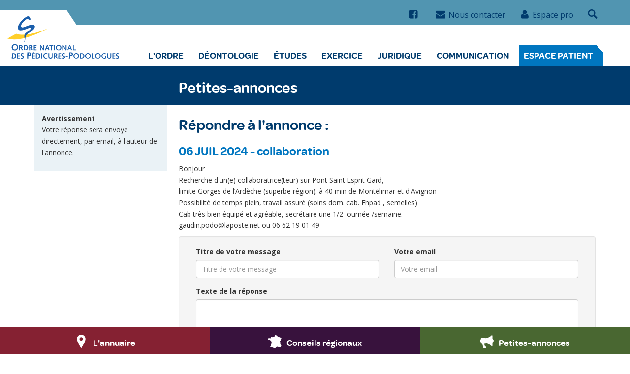

--- FILE ---
content_type: text/html; charset=UTF-8
request_url: https://www.onpp.fr/petites-annonces/reponse-pa.html?id=12497
body_size: 4964
content:
<!doctype html>
<html class="no-js" lang="fr">
<head>
    <!-- Global site tag (gtag.js) - Google Analytics -->
<script async src="https://www.googletagmanager.com/gtag/js?id=UA-106800-11"></script>
<script>
  window.dataLayer = window.dataLayer || [];
  function gtag(){dataLayer.push(arguments);}
  gtag('js', new Date());
  gtag('config', 'UA-106800-11');
</script>
	<meta charset="utf-8">
	<meta http-equiv="X-UA-Compatible" content="IE=edge">
	<base href="https://www.onpp.fr/" />
	<title>Petites-annonces</title>
	
	<meta name="description" content="">
	<meta name="author" content="Ordre national des pédicures-podologues">
	<meta name="viewport" content="width=device-width, initial-scale=1">	
    <meta property="og:site_name" content="Ordre National des Pédicures-Podologues" />
    <meta property="og:title" content="Petites-annonces" />
    <meta property="og:description" content="" />
    <meta property="og:url" content="https://www.onpp.fr/petites-annonces/reponse-pa.html" />
    <meta property="og:image" content="https://www.onpp.fr/" />
	<link rel="apple-touch-icon" href="apple-touch-icon.png">
	<link rel="stylesheet" href="/assets/css/styles.css">
</head>
<body >
<div id="topheader">
	<div class="container">
		<div class="row">
			<ul class="list-inline">
				<li class="hidden-xs"><a href="https://www.facebook.com/Ordre-national-des-pédicures-podologues-172565473312885/"><i class="icon icon-facebook-square"></i><span class="sr-only">Nous suivre sur facebook</span></a></li>
				<li class="hidden-xs"><a href="contact.html"><i class="icon icon-envelope"></i>Nous contacter</a></li>
				
			  <li><a href="index/login-espace-pro.html"><i class="icon icon-user"></i>Espace pro</a></li>

				<li class="dropdown">
					<a href="#" class="dropdown-toggle" data-toggle="dropdown"><i class="icon icon-search"></i></a>
					<div class="dropdown-menu dropdown-menu-right  p-sm">
					    <form class="form-inline" action="resultat-recherche.html" method="POST">
    <input type="text" class="form-control" name="search"  id="search" placeholder="Recherche">
     <input type="hidden" name="id" value="98" /> 
     <button type="submit" class="btn btn-default">OK</button>
</form>
					</div>
				</li>
			</ul>
		</div>
	</div>
</div>
<div id="topcorner"></div>
<a href="/">
	<div id="logo">Ordre National des pédicure-podologues</div>
</a>
<div class="container">
	<div class="row">
		<nav class="navbar yamm navbar-default">
			<div class="container">
				<div class="navbar-header">
					<button type="button" class="navbar-toggle collapsed" data-toggle="collapse" data-target="#navbar" aria-expanded="false" aria-controls="navbar">
						<span class="sr-only">Toggle navigation</span>
						<span class="icon-bar"></span>
						<span class="icon-bar"></span>
						<span class="icon-bar"></span>
					</button>
				</div>
				<div id="navbar" class="navbar-collapse collapse">
					<ul class="nav navbar-nav navbar-right">
					    
						<li class="dropdown "><a href="#" data-toggle="dropdown" class="dropdown-toggle">L'Ordre</a>
							<ul role="menu" class="dropdown-menu">
								<li><a href="ordre/missions.html">L’Ordre et ses missions</a></li>
<li><a href="ordre/etre-conseiller-ordinal.html">Être conseiller ordinal</a></li>
<li><a href="ordre/elections-ordinales.html">Elections ordinales</a></li>
<li><a href="ordre/le-conseil-national/">Le Conseil national</a></li>
<li><a href="ordre/les-conseils-regionaux-et-interregionaux/">Les conseils régionaux et interrégionaux</a></li>
<li><a href="ordre/les-juridictions-ordinales/">Les juridictions ordinales</a></li>
<li><a href="ordre/les-comptes-de-l-ordre.html">Les comptes de l'Ordre</a></li>
<li><a href="ordre/historique-de-l-institution.html">Historique de l'institution</a></li>
							</ul>
						</li>

						<li class="dropdown "><a href="#" data-toggle="dropdown" class="dropdown-toggle">Déontologie</a>
							<ul role="menu" class="dropdown-menu">
								<li><a href="deontologie/le-code-de-deontologie/">Le Code de déontologie</a></li>
<li><a href="deontologie/decodage/">DéCodage</a></li>
<li><a href="deontologie/recommandations-deontologiques/">Recommandations déontologiques</a></li>
							</ul>
						</li>
						
						 <li class="dropdown "><a href="#" data-toggle="dropdown" class="dropdown-toggle">Études</a>
							<ul role="menu" class="dropdown-menu yamm-fw">
								<li>
    <div class="yamm-content">
        <div class="row">
            <ul class="col-sm-3 list-unstyled">
                <li>
                    <p><strong>Formation initiale</strong></p>
                </li>
                <li><a href="etudes/formation-initiale/admission-et-programmes.html">Admission et programmes</a></li>
<li><a href="etudes/formation-initiale/instituts-de-formation.html">Instituts de formation</a></li>
<li><a href="etudes/formation-initiale/stages-etudiants.html">Stages étudiants</a></li>
<li><a href="etudes/formation-initiale/le-diplome-d-etat.html">Le diplôme d'état</a></li>
            </ul>
            <ul class="col-sm-3 list-unstyled">
                <li>
                    <p><strong>Les étudiants et l'Ordre</strong></p>
                </li>
                <li><a href="etudes/les-etudiants-et-l-ordre/preparer-son-inscription-a-l-ordre.html">Préparer son inscription à l’Ordre</a></li>
<li><a href="etudes/les-etudiants-et-l-ordre/preter-serment.html">Prêter Serment</a></li>
<li><a href="etudes/les-etudiants-et-l-ordre/aide-a-l-installation.html">Aide à l’installation</a></li>
            </ul>
            <ul class="col-sm-3 list-unstyled">
                <li>
                    <p><strong>Les diplômes étrangers</strong></p>
                </li>
                <li><a href="etudes/les-diplomes-etrangers/autorisation-d-exercice-en-france.html">Autorisation d’exercice en France</a></li>
            </ul>           
        </div>
    </div>
</li>
							</ul>
						</li>
						
						 <li class="dropdown "><a href="#" data-toggle="dropdown" class="dropdown-toggle">Exercice</a>
							<ul role="menu" class="dropdown-menu yamm-fw">
								<li>
    <div class="yamm-content">
        <div class="row">
            <ul class="col-sm-3 list-unstyled">
                <li>
                    <p><strong>Formalités ordinales</strong></p>
            </li>
                <li><a href="exercice/formalites-ordinales/s-inscrire-a-l-ordre.html">S’inscrire à l’ordre</a></li>
<li><a href="exercice/formalites-ordinales/le-numero-d-ordre.html">Le numéro d'Ordre</a></li>
<li><a href="exercice/formalites-ordinales/la-cotisation-ordinale.html">La cotisation ordinale</a></li>
<li><a href="exercice/formalites-ordinales/rpps-et-carte-cps.html">RPPS et carte CPS</a></li>
<li><a href="exercice/formalites-ordinales/la-commission-solidarite-entraide.html">La commission Solidarité et Entraide</a></li>
<li><a href="exercice/formalites-ordinales/communiquer-ses-contrats-d-exercice.html">Communiquer ses contrats d'exercice</a></li>
<li><a href="exercice/formalites-ordinales/creation-d-un-cabinet-secondaire.html">Création d'un cabinet secondaire</a></li>
<li><a href="exercice/formalites-ordinales/changements-de-situation.html">Changements de situation</a></li>
<li><a href="exercice/formalites-ordinales/visites-confraternelles-de-cabinet.html">Visites confraternelles de cabinet</a></li>
<li><a href="exercice/formalites-ordinales/utiliser-l-identite-visuelle-de-la-profession.html">Identité visuelle de la profession</a></li>
<li><a href="exercice/formalites-ordinales/a-l-international.html">À l'international</a></li>
<li><a href="exercice/formalites-ordinales/questions-recurrentes/">Questions récurrentes</a></li>
<li><a href="exercice/formalites-ordinales/etbs-transmission-listes-nominatives.html">ETBS-Transmission listes nominatives</a></li>
<li><a href="exercice/formalites-ordinales/conventions-avec-l-industrie.html">Conventions avec l'industrie</a></li>
            </ul>        
            <ul class="col-sm-3 list-unstyled">
                <li>
                    <p><strong>La profession</strong></p>
            </li>
                <li><a href="exercice/la-profession/competences.html">Compétences</a></li>
<li><a href="exercice/la-profession/s-installer-en-liberal.html">S'installer en libéral</a></li>
<li><a href="exercice/la-profession/cesser-son-activite.html">Cesser son activité</a></li>
<li><a href="exercice/la-profession/demographie-professionnelle.html">Démographie professionnelle</a></li>
<li><a href="exercice/la-profession/modeles-et-types-de-contrats.html">Modèles et types de contrats</a></li>
<li><a href="exercice/la-profession/histoire-de-la-profession.html">Histoire de la profession</a></li>
<li><a href="exercice/la-profession/securiser-son-exercice/">Sécuriser son exercice</a></li>
            </ul>
            <ul class="col-sm-3 list-unstyled">
                <li>
                    <p><strong>Faire évoluer son métier</strong></p>
            </li>
                <li><a href="exercice/faire-evoluer-son-metier/formation-continue-et-dpc.html">Formation continue et DPC</a></li>
<li><a href="exercice/faire-evoluer-son-metier/diplomes-reconnus.html">Diplômes reconnus</a></li>
<li><a href="exercice/faire-evoluer-son-metier/les-fiches-qualite/">Les fiches qualité</a></li>
<li><a href="exercice/faire-evoluer-son-metier/la-demarche-qualite.html">La démarche qualité</a></li>
            </ul>
            <ul class="col-sm-3 list-unstyled">
                <li>
                    <p><strong>Signalements</strong></p>
            </li>
                <li><a href="exercice/signalements/signaler-une-agression.html">Faits de violence à votre encontre</a></li>
<li><a href="exercice/signalements/violences-conjugales-et-signalement.html">Violences conjugales et signalement</a></li>
<li><a href="exercice/signalements/lanceurs-d-alerte.html">Signalement du lanceur d'alerte</a></li>
            </ul>            
        </div>
    </div>
</li>
							</ul>
						</li>
						
						<li class="dropdown "><a href="#" data-toggle="dropdown" class="dropdown-toggle">Juridique</a>
							<ul role="menu" class="dropdown-menu">
								<li><a href="juridique/textes-officiels/">Textes Officiels</a></li>
<li><a href="juridique/veille-juridique/">Veille juridique</a></li>
<li><a href="juridique/analyses-juridiques/">Analyses juridiques</a></li>
<li><a href="juridique/transparence.html">Transparence</a></li>
<li><a href="juridique/loi-anti-cadeaux.html">Loi anti-cadeaux</a></li>
<li><a href="juridique/jurisprudence/">Jurisprudence</a></li>
							</ul>
						</li>

						 <li class="dropdown "><a href="#" data-toggle="dropdown" class="dropdown-toggle">Communication</a>
							<ul role="menu" class="dropdown-menu yamm-fw">
								<li>
    <div class="yamm-content">
        <div class="row">
            <ul class="col-sm-3 list-unstyled">
                <li>
                    <p><strong>Actualités</strong></p>
            </li>
                <li><a href="communication/actualites/agenda-de-la-profession.html">Congrès et Salons</a></li>
<li><a href="communication/actualites/agenda-de-l-ordre.html">Agenda de l'Ordre</a></li>
<li><a href="communication/actualites/actualites-ordinales/">Actualités ordinales</a></li>
<li><a href="">Actualités ordinales</a></li>
            </ul>        
            <ul class="col-sm-3 list-unstyled">
                <li>
                    <p><strong>Publications</strong></p>
            </li>
                <li><a href="communication/publications/guides-et-recommandations/">Guides et recommandations</a></li>
<li><a href="communication/publications/livrets-et-fiches-pratiques/">Livrets et Fiches pratiques</a></li>
<li><a href="communication/publications/rapports-d-activites/">Rapports d'activités</a></li>
<li><a href="communication/publications/partenariats/">Partenariats</a></li>
<li><a href="communication/publications/contributions/">Contributions & Prises de position</a></li>
<li><a href="communication/publications/videos/">Vidéos de l'Ordre</a></li>
<li><a href="communication/publications/outils-de-presentation.html">Outils de présentation</a></li>
<li><a href="communication/publications/reperes/">Repères, le bulletin de l'Ordre</a></li>
            </ul>
            <ul class="col-sm-3 list-unstyled">
                <li>
                    <p><strong>Espace Presse</strong></p>
            </li>
                <li><a href="communication/espace-presse/communiques-de-presse.html">Communiqués de presse</a></li>
<li><a href="communication/espace-presse/le-pedicure-podologue-et-les-medias.html">Le pédicure-podologue et les médias</a></li>
            </ul>
        </div>
    </div>
</li>
							</ul>
						</li>
						
						<li class="dropdown  button-item "><a href="#" data-toggle="dropdown" class="dropdown-toggle">Espace Patient</a>
							<ul role="menu" class="dropdown-menu">
								<li><a href="espace-patient/un-seul-et-meme-metier.html">Le pédicure-podologue un seul et même métier</a></li>
<li><a href="espace-patient/la-consultation.html">La consultation chez un pédicure-podologue</a></li>
<li><a href="espace-patient/pourquoi-consulter-un-pedicure-podologue/">Pourquoi consulter un pédicure-podologue ?</a></li>
<li><a href="espace-patient/la-prise-en-charge.html">La prise en charge</a></li>
<li><a href="espace-patient/le-droit-des-patients.html">Le droit des patients</a></li>
<li><a href="espace-patient/trouver-un-pedicure-pododologue.html">Trouver un pédicure-podologue</a></li>
<li><a href="espace-patient/actualites.html">Actualités patients</a></li>
<li><a href="espace-patient/fiches/">Fiches pathologies du pied</a></li>
							</ul>
						</li>

					</ul>	
				</div>
			</div>
		</nav>
	</div>
</div>
<div id="content" class="inner">
    <section class="page-top">
        <div class="container">
            <div class="row">
                <div class="col-md-9 col-md-offset-3">
                    <h1>Petites-annonces</h1>
                </div>
            </div>
        </div>
    </section>
    <div class="container">
        <div class="row">
            <div class="col-md-3">
             <aside  id="leftCol">
                <div id="sidebar">
                    
                    <p><strong>Avertissement</strong><br /> Votre réponse sera envoyé directement, par email, à l'auteur de l'annonce.</p>
                </div>
            </aside>
            </div>
            <div class="col-md-9 content">
                <img class="img-responsive" src="" alt="">
                
                
                
                <div class="main-content">
                    <div class="intro">
                        <p></p>
                    </div>
                    <p><h2>Répondre à l'annonce :</h2>
<h3>06 JUIL 2024 - collaboration</h3>
<p>Bonjour<br />
Recherche d'un(e) collaboratrice(teur) sur Pont Saint Esprit Gard, <br />
limite Gorges de l’Ardèche (superbe région). à 40 min de Montélimar et d'Avignon<br />
Possibilité de temps plein, travail assuré (soins dom. cab. Ehpad , semelles)<br />
Cab très bien équipé et agréable, secrétaire une 1/2 journée /semaine.<br />
g&#x61;&#x75;&#x64;&#x69;&#110;&#46;&#112;&#x6f;&#100;&#x6f;&#64;&#108;&#97;p&#111;&#115;&#116;&#x65;&#x2e;&#x6e;&#x65;&#116; ou 06 62 19 01 49 </p>

<div class="well">
	<!--21d5d194e6894691--><form id="" action="petites-annonces/reponse-pa.html" method="POST" enctype="multipart/form-data">
		<div class="form-row">
			<div class="form-group col-md-6">
				<label for="titre_message">Titre de votre message </label>
				<input type="text" class="form-control" name="titre_message" placeholder="Titre de votre message">
				<input type="hidden" name="id" value="12497">
			</div>
			<div class="form-group col-md-6">
				<label for="email_repondant">Votre email</label>
				<input type="email" class="form-control" name="email_auteur" placeholder="Votre email">
			</div>
		</div>
		<div class="form-group col-md-12">
			<label for="inputAddress">Texte de la réponse</label>
			<textarea class="form-control" name="texte_message" rows="6"></textarea>
		</div>
		<div class="form-group col-md-12">
			<label for="cv">Joindre un fichier</label>
			<div class="input-group input-file" name="cv">
				<input type="text" name="cv" class="form-control" />
				<div class="input-group-btn">
				<button class="btn btn-choose" type="button">Choisir</button>
			    </div>
			</div>
			<button type="reset" class="btn-reset pull-right">Supprimer</button>
		</div>
		<!--<button type="submit" class="center-block btn btn-default btn-sm btn-onpp">Envoyer</button>-->
		<input type="submit" class="center-block btn btn-default btn-sm btn-onpp" value="Envoyer" onclickx="location.href = 'petites-annonces/reponse-pa.html';">
	</form>
</div></p>
                    
                    
                    
                </div>
            </div>
        </div>
    </div>
</div>
<!-- /Content -->
<footer class="inner">
    <div class="container">
        <div class="row">
            <div class="col-md-4">
                <div class="logo">Ordre National des pédicure-podologues</div>
                <p>La mission de l'ONPP concerne avant tout "l'organisation et la discipline de la profession dans un but d'intérêt général".</p>
<p>L'Ordre est aussi l'interlocuteur privilégié des patients ; il intervient auprès des pouvoirs publics dans le cadre de ses missions qu'il accomplit par l'intermédiaire de son Conseil national et de ses Conseils régionaux.</p>
            </div>
            <div class="col-md-1 col-md-offset-1 pdt">
                <h4>Rubriques</h4>
                <ul>
                    <li><a href="ordre/missions.html">L'Ordre</a></li>
                    <li><a href="deontologie/le-code-de-deontologie/">Déontologie</a></li>
                    <li><a href="etudes/formation-initiale/">Études</a></li>
                    <li><a href="exercice/formalites-ordinales/">Exercice</a></li>
                    <li><a href="juridique/textes-officiels/">Juridique</a></li>
                    <li><a href="communication/actualites/">Communication</a></li>
                    <li><a href="espace-patient/un-seul-et-meme-metier.html">Espace Patient</a></li>
                </ul>
            </div>
            <div class="col-md-2 col-md-offset-1 pdt">
                <h4>Pratiques</h4>
                <ul>
                    <li><a href="annuaire/">L'annuaire</a></li>
                    <li><a href="conseils-regionaux/">Conseils régionaux</a></li>
                    <li><a href="petites-annonces.html">Petites-annonces</a></li>
                    <li><a href="liens-utiles/">Liens utiles</a></li>
                    <li><a href="marches-publics.html">Marchés publics</a></li>
                    <li><a href="mentions-legales.html">Mentions légales</a></li>
                </ul>
            </div>
            <div class="col-md-2 col-md-offset-1 pdt">
                <h4>Nous contacter</h4>
                <ul class="contact">
                    <li><i class="icon icon-location" aria-hidden="true"></i>100 bd Auguste Blanqui
                        <br>75013 Paris
                    </li>
                    <li><i class="icon icon-phone" aria-hidden="true"></i><a href="tel:+33145545323">01 45 54 53 23</a></li>
                    <li><i class="icon icon-envelope-o" aria-hidden="true"></i><a href="contact.html">Nous écrire</a></li>
                    <li><i class="icon icon-facebook-square" aria-hidden="true"></i><a href="https://www.facebook.com/Ordre-national-des-pédicures-podologues-172565473312885/">Nous suivre</a></li>
                </ul>
            </div>
        </div>
    </div>
</footer>
<div class="navbar-fixed-bottom footer-fix">
    <ul>
        <li class="col-xs-4 text-center bordeaux-bg" data-toggle="tooltip" data-placement="top" title="L'annuaire"><a href="annuaire/"><i class="icon icon-location"></i><span>L'annuaire</span></a></li>
        <li class="col-xs-4 text-center violet-bg" data-toggle="tooltip" data-placement="top" title="Conseils régionaux"><a href="conseils-regionaux/"><i class="icon icon-france"></i><span>Conseils régionaux</span></a></li>
        <li class="col-xs-4 text-center vert-bg" data-toggle="tooltip" data-placement="top" title="Petites-annonces"><a href="petites-annonces.html"><i class="icon icon-pa"></i><span>Petites-annonces</span></a></li>
    </ul>
</div>
<script src="/assets/js/allScripts-min.js"></script>

</body>
</html>

--- FILE ---
content_type: image/svg+xml
request_url: https://www.onpp.fr/assets/images/logo-onpp.svg
body_size: 7317
content:
<?xml version="1.0" encoding="utf-8"?>
<!-- Generator: Adobe Illustrator 21.0.0, SVG Export Plug-In . SVG Version: 6.00 Build 0)  -->
<svg version="1.1" id="Calque_1" xmlns="http://www.w3.org/2000/svg" xmlns:xlink="http://www.w3.org/1999/xlink" x="0px" y="0px"
	 viewBox="0 0 174.7 66.2" style="enable-background:new 0 0 174.7 66.2;" xml:space="preserve">
<style type="text/css">
	.st0{clip-path:url(#SVGID_2_);fill:#1A5EAB;}
	.st1{clip-path:url(#SVGID_2_);fill:#FFCF2B;}
</style>
<g>
	<g>
		<defs>
			<rect id="SVGID_1_" width="174.7" height="66.2"/>
		</defs>
		<clipPath id="SVGID_2_">
			<use xlink:href="#SVGID_1_"  style="overflow:visible;"/>
		</clipPath>
		<path class="st0" d="M11.7,43.6c3.1,0,5.1,2.2,5.1,5c0,2.8-2.2,5-5.1,5c-2.9,0-5.1-2.1-5.1-5C6.6,45.7,8.8,43.6,11.7,43.6
			 M11.7,52c2,0,3.3-1.6,3.3-3.5c0-2-1.3-3.5-3.3-3.5c-1.6,0-3.3,1.3-3.3,3.5C8.4,50.6,9.7,52,11.7,52z"/>
		<path class="st0" d="M18.4,45.1h2.6c2,0,2.8,1.1,2.8,2.4c0,1-0.6,1.8-1.6,2.1l2.3,3l-1.3,0.8l-2.3-3.1c-0.1-0.2-0.3-0.3-0.5-0.3
			h-0.5l0,3.3h-1.5 M20.8,48.8c0.4,0,1.3-0.2,1.3-1.3c0-0.8-0.6-1.2-1.4-1.2h-0.9l0,2.4H20.8z"/>
		<path class="st0" d="M25.5,45.1h2.7c2.6,0,4.3,1.6,4.3,4c0,2.5-2.1,4.1-4.2,4.1h-2.8 M27.9,52c1.8,0,2.9-1,2.9-2.8
			c0-1.5-1-2.7-2.6-2.7H27l0,5.5H27.9z"/>
		<path class="st0" d="M34,45.1h2.6c2,0,2.8,1.1,2.8,2.4c0,1-0.6,1.8-1.6,2.1l2.3,3l-1.3,0.8l-2.3-3.1C36.4,50.1,36.2,50,36,50h-0.5
			l0,3.3h-1.5 M36.4,48.8c0.4,0,1.3-0.2,1.3-1.3c0-0.8-0.6-1.2-1.4-1.2h-0.9l0,2.4H36.4z"/>
		<polyline class="st0" points="41.2,45.1 45.6,45.1 45.6,46.4 42.7,46.4 42.7,48.5 45.5,48.5 45.5,49.7 42.7,49.7 42.7,52 45.6,52 
			45.6,53.3 41.1,53.3 		"/>
		<polyline class="st0" points="50.9,45.4 52.3,45 56.1,51.2 56.1,51.2 56,45.1 57.5,45.1 57.4,53 55.9,53.4 52.2,47.2 52.2,47.3 
			52.3,53.3 50.8,53.3 		"/>
		<path class="st0" d="M60,53.4L58.6,53l3.1-7.9h1.4L66,53l-1.5,0.4l-0.8-2.3h-2.8 M62.4,46.7L62.4,46.7l-1,3.2h2L62.4,46.7z"/>
		<polyline class="st0" points="67.9,46.4 65.6,46.4 65.6,45.1 71.7,45.1 71.7,46.4 69.4,46.4 69.4,53.3 67.8,53.3 		"/>
		<rect x="72.8" y="45.1" class="st0" width="1.6" height="8.1"/>
		<path class="st0" d="M80.1,45c2.6,0,4.4,1.9,4.4,4.2c0,2.4-1.9,4.2-4.4,4.2s-4.4-1.8-4.4-4.2C75.7,46.8,77.7,45,80.1,45
			 M80.1,52.2c1.7,0,2.8-1.4,2.8-3c0-1.7-1.1-3-2.8-3c-1.4,0-2.8,1.1-2.8,3C77.3,51,78.4,52.2,80.1,52.2z"/>
		<polyline class="st0" points="85.9,45.4 87.3,45 91.1,51.2 91.1,51.2 91,45.1 92.6,45.1 92.5,53 91,53.4 87.3,47.2 87.2,47.3 
			87.4,53.3 85.9,53.3 		"/>
		<path class="st0" d="M95.1,53.4L93.7,53l3.1-7.9h1.4l2.9,7.9l-1.5,0.4l-0.8-2.3H96 M97.5,46.7L97.5,46.7l-1,3.2h2L97.5,46.7z"/>
		<polyline class="st0" points="102.3,45.1 103.8,45.1 103.8,52 107,52 107,53.3 102.3,53.3 		"/>
		<path class="st0" d="M6.9,57.9h2.7c2.6,0,4.3,1.6,4.3,4c0,2.5-2.1,4.1-4.2,4.1H6.8 M9.3,64.7c1.8,0,2.9-1,2.9-2.8
			c0-1.5-1-2.7-2.6-2.7H8.4l0,5.5H9.3z"/>
		<polyline class="st0" points="15.4,57.9 19.7,57.9 19.7,59.2 16.9,59.2 16.9,61.3 19.7,61.3 19.7,62.5 16.9,62.5 16.9,64.7 
			19.7,64.7 19.7,66 15.3,66 		"/>
		<path class="st0" d="M21.3,64.4c0.4,0.3,1,0.6,1.4,0.6c0.8,0,1.3-0.5,1.3-1.2c0-1.6-3.3-0.9-3.3-3.7c0-1.3,1.1-2.4,2.7-2.4
			c0.8,0,1.6,0.3,2.3,0.7l-0.6,1.1c-0.5-0.3-1-0.5-1.5-0.5c-0.7,0-1.3,0.4-1.3,1.1c0,1.6,3.4,1.1,3.4,3.7c0,1.4-1.1,2.5-2.7,2.5
			c-0.8,0-1.5-0.2-2.2-0.6"/>
		<path class="st0" d="M31.1,56.5h2.7c2.5,0,3.5,1.1,3.5,2.9c0,2-1.6,2.9-3.5,2.9h-1l0,3.7H31 M33.8,60.9c0.9,0,1.7-0.6,1.7-1.5
			c0-0.6-0.3-1.5-1.6-1.5h-0.9l0,2.9H33.8z"/>
		<path class="st0" d="M38.6,57.9H43v1.3h-2.8l0,2.1h2.8v1.2h-2.8l0,2.2H43V66h-4.4 M40.7,55.6h1.6l-1.6,1.6h-1L40.7,55.6z"/>
		<path class="st0" d="M44.5,57.9h2.7c2.6,0,4.3,1.6,4.3,4c0,2.5-2.1,4.1-4.2,4.1h-2.8 M46.9,64.7c1.8,0,2.9-1,2.9-2.8
			c0-1.5-1-2.7-2.6-2.7H46l0,5.5H46.9z"/>
		<rect x="52.9" y="57.9" class="st0" width="1.6" height="8.1"/>
		<path class="st0" d="M62.9,65.4c-0.8,0.5-1.7,0.8-2.6,0.8c-2.4,0-4.2-1.8-4.2-4.2c0-2.5,1.7-4.3,4.2-4.3c1,0,1.9,0.3,2.7,0.9
			l-0.7,1c-0.5-0.4-1.3-0.7-2-0.7c-1.6,0-2.6,1.3-2.6,2.9c0,1.6,1.1,3,2.6,3c1,0,1.6-0.2,2-0.5"/>
		<path class="st0" d="M70.7,63.1c0,2-1.4,3.1-3.3,3.1c-1.9,0-3.3-1.1-3.3-3.2c0-1.7,0-3.4,0-5.1h1.5c0,1.7,0,3.5,0,5.2
			c0,1.1,0.8,1.8,1.8,1.8c1.2,0,1.8-0.8,1.8-1.9l0-5.1h1.5"/>
		<path class="st0" d="M72.6,57.9h2.6c2,0,2.8,1.1,2.8,2.4c0,1-0.6,1.8-1.6,2.1l2.3,3l-1.3,0.8L75.1,63c-0.1-0.2-0.3-0.3-0.5-0.3H74
			l0,3.3h-1.5 M75,61.5c0.4,0,1.3-0.2,1.3-1.3c0-0.8-0.6-1.2-1.4-1.2h-0.9l0,2.4H75z"/>
		<polyline class="st0" points="79.8,57.9 84.1,57.9 84.1,59.2 81.3,59.2 81.2,61.3 84.1,61.3 84.1,62.5 81.2,62.5 81.2,64.7 
			84.1,64.7 84.1,66 79.7,66 		"/>
		<path class="st0" d="M85.7,64.4c0.4,0.3,1,0.6,1.4,0.6c0.8,0,1.3-0.5,1.3-1.2c0-1.6-3.3-0.9-3.3-3.7c0-1.3,1.1-2.4,2.7-2.4
			c0.8,0,1.6,0.3,2.3,0.7l-0.6,1.1c-0.5-0.3-1-0.5-1.5-0.5c-0.7,0-1.3,0.4-1.3,1.1c0,1.6,3.4,1.1,3.4,3.7c0,1.4-1.1,2.5-2.7,2.5
			c-0.8,0-1.5-0.2-2.2-0.6"/>
		<rect x="91.3" y="62.4" class="st0" width="3.1" height="1.3"/>
		<path class="st0" d="M96.2,56.5h2.7c2.5,0,3.5,1.1,3.5,2.9c0,2-1.6,2.9-3.5,2.9h-1l0,3.7h-1.8 M98.9,60.9c0.9,0,1.7-0.6,1.7-1.5
			c0-0.6-0.3-1.5-1.6-1.5H98l0,2.9H98.9z"/>
		<path class="st0" d="M107.6,57.7c2.6,0,4.4,1.9,4.4,4.2c0,2.4-1.9,4.2-4.4,4.2c-2.5,0-4.4-1.8-4.4-4.2
			C103.3,59.6,105.2,57.7,107.6,57.7 M107.6,65c1.7,0,2.8-1.4,2.8-3c0-1.7-1.1-3-2.8-3c-1.4,0-2.8,1.1-2.8,3
			C104.9,63.7,106,65,107.6,65z"/>
		<path class="st0" d="M113.5,57.9h2.7c2.6,0,4.3,1.6,4.3,4c0,2.5-2.1,4.1-4.2,4.1h-2.8 M115.9,64.7c1.8,0,3-1,3-2.8
			c0-1.5-1-2.7-2.6-2.7H115l0,5.5H115.9z"/>
		<path class="st0" d="M125.9,57.7c2.6,0,4.4,1.9,4.4,4.2c0,2.4-1.9,4.2-4.4,4.2c-2.5,0-4.4-1.8-4.4-4.2
			C121.5,59.6,123.5,57.7,125.9,57.7 M125.9,65c1.7,0,2.8-1.4,2.8-3c0-1.7-1.1-3-2.8-3c-1.4,0-2.8,1.1-2.8,3
			C123.1,63.7,124.2,65,125.9,65z"/>
		<polyline class="st0" points="131.8,57.9 133.3,57.9 133.3,64.7 136.5,64.7 136.5,66 131.8,66 		"/>
		<path class="st0" d="M141.6,57.7c2.6,0,4.4,1.9,4.4,4.2c0,2.4-1.9,4.2-4.4,4.2c-2.5,0-4.4-1.8-4.4-4.2
			C137.2,59.6,139.1,57.7,141.6,57.7 M141.6,65c1.7,0,2.8-1.4,2.8-3c0-1.7-1.1-3-2.8-3c-1.4,0-2.8,1.1-2.8,3
			C138.8,63.7,139.9,65,141.6,65z"/>
		<path class="st0" d="M152.7,61.9h1.6l-0.1,3.7c-0.9,0.4-1.8,0.6-2.7,0.6c-2.5,0-4.4-1.8-4.4-4.2c0-2.4,1.9-4.2,4.4-4.2
			c1,0,2,0.2,2.6,0.6l-0.6,1.1c-0.6-0.3-1.3-0.5-2.1-0.5c-1.4,0-2.8,1.1-2.8,3c0,1.8,1.1,3,2.8,3c0.4,0,0.8-0.1,1.2-0.2"/>
		<path class="st0" d="M162.5,63.1c0,2-1.4,3.1-3.3,3.1c-1.9,0-3.3-1.1-3.3-3.2c0-1.7,0-3.4,0-5.1h1.5c0,1.7,0,3.5,0,5.2
			c0,1.1,0.8,1.8,1.8,1.8c1.2,0,1.8-0.8,1.8-1.9l0-5.1h1.5"/>
		<polyline class="st0" points="164.4,57.9 168.7,57.9 168.7,59.2 165.9,59.2 165.9,61.3 168.7,61.3 168.7,62.5 165.9,62.5 
			165.9,64.7 168.7,64.7 168.7,66 164.3,66 		"/>
		<path class="st0" d="M170.3,64.4c0.4,0.3,1,0.6,1.4,0.6c0.8,0,1.3-0.5,1.3-1.2c0-1.6-3.3-0.9-3.3-3.7c0-1.3,1.1-2.4,2.7-2.4
			c0.8,0,1.6,0.3,2.3,0.7l-0.6,1.1c-0.5-0.3-1-0.5-1.5-0.5c-0.7,0-1.3,0.4-1.3,1.1c0,1.6,3.4,1.1,3.4,3.7c0,1.4-1.1,2.5-2.7,2.5
			c-0.8,0-1.5-0.2-2.2-0.6"/>
		<path class="st1" d="M13.7,27.3c0,0,14.1,6.8,48.8-7.8c0,0-39,22.8-62.5,15.4"/>
		<path class="st0" d="M29.3,25.8c-0.6,0.5-1.1,0.9-1.3,1.2c-1.7,2.4-1.8,3.8-1,7.7c0.4,4.2-1.5,6.8-1.5,6.8s2.6-2.5,2.6-7
			c0-4.5,3.4-6.8,4.2-7.4c1-0.8,7.7-5.1,9.3-7.2c1.1-1.5,3.9-7.6-5-6.3c-6.8,1-13.3,6.2-14.9,2.8c-1.4-3,3.6-9.6,9.6-12.6
			c0.8-0.4,1.8,3.1,5.7,0.9c0,0-1.9-1.7-2.5-3.8c0,0-1.1-1.5-3.8-0.6c0,0-7.1,3.3-12,11.3c-4.9,8.1-0.4,10.2,0.7,10.4
			c6.7,1.2,18.9-6.9,17.9-3.7C36.5,20.9,31.7,23.8,29.3,25.8"/>
	</g>
</g>
</svg>


--- FILE ---
content_type: image/svg+xml
request_url: https://www.onpp.fr/assets/images/logo-onpp-white.svg
body_size: 8112
content:
<svg enable-background="new 0 0 174.7 66.2" viewBox="0 0 174.7 66.2" xmlns="http://www.w3.org/2000/svg" xmlns:xlink="http://www.w3.org/1999/xlink"><clipPath id="a"><path d="m0 0h174.7v66.2h-174.7z"/></clipPath><clipPath id="b"><path d="m0 0h174.7v66.2h-174.7z"/></clipPath><clipPath id="c"><path d="m0 0h174.7v66.2h-174.7z"/></clipPath><clipPath id="d"><path d="m0 0h174.7v66.2h-174.7z"/></clipPath><clipPath id="e"><path d="m0 0h174.7v66.2h-174.7z"/></clipPath><clipPath id="f"><path d="m0 0h174.7v66.2h-174.7z"/></clipPath><clipPath id="g"><path d="m0 0h174.7v66.2h-174.7z"/></clipPath><clipPath id="h"><path d="m0 0h174.7v66.2h-174.7z"/></clipPath><clipPath id="i"><path d="m0 0h174.7v66.2h-174.7z"/></clipPath><clipPath id="j"><path d="m0 0h174.7v66.2h-174.7z"/></clipPath><clipPath id="k"><path d="m0 0h174.7v66.2h-174.7z"/></clipPath><clipPath id="l"><path d="m0 0h174.7v66.2h-174.7z"/></clipPath><clipPath id="m"><path d="m0 0h174.7v66.2h-174.7z"/></clipPath><clipPath id="n"><path d="m0 0h174.7v66.2h-174.7z"/></clipPath><clipPath id="o"><path d="m0 0h174.7v66.2h-174.7z"/></clipPath><clipPath id="p"><path d="m0 0h174.7v66.2h-174.7z"/></clipPath><clipPath id="q"><path d="m0 0h174.7v66.2h-174.7z"/></clipPath><clipPath id="r"><path d="m0 0h174.7v66.2h-174.7z"/></clipPath><clipPath id="s"><path d="m0 0h174.7v66.2h-174.7z"/></clipPath><clipPath id="t"><path d="m0 0h174.7v66.2h-174.7z"/></clipPath><clipPath id="u"><path d="m0 0h174.7v66.2h-174.7z"/></clipPath><clipPath id="v"><path d="m0 0h174.7v66.2h-174.7z"/></clipPath><clipPath id="w"><path d="m0 0h174.7v66.2h-174.7z"/></clipPath><clipPath id="x"><path d="m0 0h174.7v66.2h-174.7z"/></clipPath><clipPath id="y"><path d="m0 0h174.7v66.2h-174.7z"/></clipPath><clipPath id="z"><path d="m0 0h174.7v66.2h-174.7z"/></clipPath><clipPath id="A"><path d="m0 0h174.7v66.2h-174.7z"/></clipPath><clipPath id="B"><path d="m0 0h174.7v66.2h-174.7z"/></clipPath><clipPath id="C"><path d="m0 0h174.7v66.2h-174.7z"/></clipPath><clipPath id="D"><path d="m0 0h174.7v66.2h-174.7z"/></clipPath><clipPath id="E"><path d="m0 0h174.7v66.2h-174.7z"/></clipPath><clipPath id="F"><path d="m0 0h174.7v66.2h-174.7z"/></clipPath><clipPath id="G"><path d="m0 0h174.7v66.2h-174.7z"/></clipPath><clipPath id="H"><path d="m0 0h174.7v66.2h-174.7z"/></clipPath><clipPath id="I"><path d="m0 0h174.7v66.2h-174.7z"/></clipPath><clipPath id="J"><path d="m0 0h174.7v66.2h-174.7z"/></clipPath><clipPath id="K"><path d="m0 0h174.7v66.2h-174.7z"/></clipPath><clipPath id="L"><path d="m0 0h174.7v66.2h-174.7z"/></clipPath><g fill="#fff"><path clip-path="url(#a)" d="m11.7 43.6c3.1 0 5.1 2.2 5.1 5s-2.2 5-5.1 5-5.1-2.1-5.1-5 2.2-5 5.1-5m0 8.4c2 0 3.3-1.6 3.3-3.5 0-2-1.3-3.5-3.3-3.5-1.6 0-3.3 1.3-3.3 3.5 0 2.1 1.3 3.5 3.3 3.5z"/><path clip-path="url(#b)" d="m18.4 45.1h2.6c2 0 2.8 1.1 2.8 2.4 0 1-.6 1.8-1.6 2.1l2.3 3-1.3.8-2.3-3.1c-.1-.2-.3-.3-.5-.3h-.5v3.3h-1.5m2.4-4.5c.4 0 1.3-.2 1.3-1.3 0-.8-.6-1.2-1.4-1.2h-.9v2.4z"/><path clip-path="url(#c)" d="m25.5 45.1h2.7c2.6 0 4.3 1.6 4.3 4 0 2.5-2.1 4.1-4.2 4.1h-2.8m2.4-1.2c1.8 0 2.9-1 2.9-2.8 0-1.5-1-2.7-2.6-2.7h-1.2v5.5z"/><path clip-path="url(#d)" d="m34 45.1h2.6c2 0 2.8 1.1 2.8 2.4 0 1-.6 1.8-1.6 2.1l2.3 3-1.3.8-2.3-3.1c-.1-.2-.3-.3-.5-.3h-.5v3.3h-1.5m2.4-4.5c.4 0 1.3-.2 1.3-1.3 0-.8-.6-1.2-1.4-1.2h-.9v2.4z"/><path clip-path="url(#e)" d="m41.2 45.1h4.4v1.3h-2.9v2.1h2.8v1.2h-2.8v2.3h2.9v1.3h-4.5"/><path clip-path="url(#f)" d="m50.9 45.4 1.4-.4 3.8 6.2-.1-6.1h1.5l-.1 7.9-1.5.4-3.7-6.2v.1l.1 6h-1.5"/><path clip-path="url(#g)" d="m60 53.4-1.4-.4 3.1-7.9h1.4l2.9 7.9-1.5.4-.8-2.3h-2.8m1.5-4.4-1 3.2h2z"/><path clip-path="url(#h)" d="m67.9 46.4h-2.3v-1.3h6.1v1.3h-2.3v6.9h-1.6"/><path clip-path="url(#i)" d="m72.8 45.1h1.6v8.1h-1.6z"/><path clip-path="url(#j)" d="m80.1 45c2.6 0 4.4 1.9 4.4 4.2 0 2.4-1.9 4.2-4.4 4.2s-4.4-1.8-4.4-4.2 2-4.2 4.4-4.2m0 7.2c1.7 0 2.8-1.4 2.8-3 0-1.7-1.1-3-2.8-3-1.4 0-2.8 1.1-2.8 3 0 1.8 1.1 3 2.8 3z"/><path clip-path="url(#k)" d="m85.9 45.4 1.4-.4 3.8 6.2-.1-6.1h1.6l-.1 7.9-1.5.4-3.7-6.2-.1.1.2 6h-1.5"/><path clip-path="url(#l)" d="m95.1 53.4-1.4-.4 3.1-7.9h1.4l2.9 7.9-1.5.4-.8-2.3h-2.8m1.5-4.4-1 3.2h2z"/><path clip-path="url(#m)" d="m102.3 45.1h1.5v6.9h3.2v1.3h-4.7"/><path clip-path="url(#n)" d="m6.9 57.9h2.7c2.6 0 4.3 1.6 4.3 4 0 2.5-2.1 4.1-4.2 4.1h-2.9m2.5-1.3c1.8 0 2.9-1 2.9-2.8 0-1.5-1-2.7-2.6-2.7h-1.2v5.5z"/><path clip-path="url(#o)" d="m15.4 57.9h4.3v1.3h-2.8v2.1h2.8v1.2h-2.8v2.2h2.8v1.3h-4.4"/><path clip-path="url(#p)" d="m21.3 64.4c.4.3 1 .6 1.4.6.8 0 1.3-.5 1.3-1.2 0-1.6-3.3-.9-3.3-3.7 0-1.3 1.1-2.4 2.7-2.4.8 0 1.6.3 2.3.7l-.6 1.1c-.5-.3-1-.5-1.5-.5-.7 0-1.3.4-1.3 1.1 0 1.6 3.4 1.1 3.4 3.7 0 1.4-1.1 2.5-2.7 2.5-.8 0-1.5-.2-2.2-.6"/><path clip-path="url(#q)" d="m31.1 56.5h2.7c2.5 0 3.5 1.1 3.5 2.9 0 2-1.6 2.9-3.5 2.9h-1v3.7h-1.8m2.8-5.1c.9 0 1.7-.6 1.7-1.5 0-.6-.3-1.5-1.6-1.5h-.9v2.9z"/><path clip-path="url(#r)" d="m38.6 57.9h4.4v1.3h-2.8v2.1h2.8v1.2h-2.8v2.2h2.8v1.3h-4.4m2.1-10.4h1.6l-1.6 1.6h-1z"/><path clip-path="url(#s)" d="m44.5 57.9h2.7c2.6 0 4.3 1.6 4.3 4 0 2.5-2.1 4.1-4.2 4.1h-2.8m2.4-1.3c1.8 0 2.9-1 2.9-2.8 0-1.5-1-2.7-2.6-2.7h-1.2v5.5z"/><path clip-path="url(#t)" d="m52.9 57.9h1.6v8.1h-1.6z"/><path clip-path="url(#u)" d="m62.9 65.4c-.8.5-1.7.8-2.6.8-2.4 0-4.2-1.8-4.2-4.2 0-2.5 1.7-4.3 4.2-4.3 1 0 1.9.3 2.7.9l-.7 1c-.5-.4-1.3-.7-2-.7-1.6 0-2.6 1.3-2.6 2.9s1.1 3 2.6 3c1 0 1.6-.2 2-.5"/><path clip-path="url(#v)" d="m70.7 63.1c0 2-1.4 3.1-3.3 3.1s-3.3-1.1-3.3-3.2c0-1.7 0-3.4 0-5.1h1.5v5.2c0 1.1.8 1.8 1.8 1.8 1.2 0 1.8-.8 1.8-1.9v-5.1h1.5"/><path clip-path="url(#w)" d="m72.6 57.9h2.6c2 0 2.8 1.1 2.8 2.4 0 1-.6 1.8-1.6 2.1l2.3 3-1.3.8-2.3-3.2c-.1-.2-.3-.3-.5-.3h-.6v3.3h-1.5m2.5-4.5c.4 0 1.3-.2 1.3-1.3 0-.8-.6-1.2-1.4-1.2h-.9v2.4z"/><path clip-path="url(#x)" d="m79.8 57.9h4.3v1.3h-2.8l-.1 2.1h2.9v1.2h-2.9v2.2h2.9v1.3h-4.4"/><path clip-path="url(#y)" d="m85.7 64.4c.4.3 1 .6 1.4.6.8 0 1.3-.5 1.3-1.2 0-1.6-3.3-.9-3.3-3.7 0-1.3 1.1-2.4 2.7-2.4.8 0 1.6.3 2.3.7l-.6 1.1c-.5-.3-1-.5-1.5-.5-.7 0-1.3.4-1.3 1.1 0 1.6 3.4 1.1 3.4 3.7 0 1.4-1.1 2.5-2.7 2.5-.8 0-1.5-.2-2.2-.6"/><path clip-path="url(#z)" d="m91.3 62.4h3.1v1.3h-3.1z"/><path clip-path="url(#A)" d="m96.2 56.5h2.7c2.5 0 3.5 1.1 3.5 2.9 0 2-1.6 2.9-3.5 2.9h-1v3.7h-1.8m2.8-5.1c.9 0 1.7-.6 1.7-1.5 0-.6-.3-1.5-1.6-1.5h-1v2.9z"/><path clip-path="url(#B)" d="m107.6 57.7c2.6 0 4.4 1.9 4.4 4.2 0 2.4-1.9 4.2-4.4 4.2s-4.4-1.8-4.4-4.2c.1-2.3 2-4.2 4.4-4.2m0 7.3c1.7 0 2.8-1.4 2.8-3 0-1.7-1.1-3-2.8-3-1.4 0-2.8 1.1-2.8 3 .1 1.7 1.2 3 2.8 3z"/><path clip-path="url(#C)" d="m113.5 57.9h2.7c2.6 0 4.3 1.6 4.3 4 0 2.5-2.1 4.1-4.2 4.1h-2.8m2.4-1.3c1.8 0 3-1 3-2.8 0-1.5-1-2.7-2.6-2.7h-1.3v5.5z"/><path clip-path="url(#D)" d="m125.9 57.7c2.6 0 4.4 1.9 4.4 4.2 0 2.4-1.9 4.2-4.4 4.2s-4.4-1.8-4.4-4.2c0-2.3 2-4.2 4.4-4.2m0 7.3c1.7 0 2.8-1.4 2.8-3 0-1.7-1.1-3-2.8-3-1.4 0-2.8 1.1-2.8 3 0 1.7 1.1 3 2.8 3z"/><path clip-path="url(#E)" d="m131.8 57.9h1.5v6.8h3.2v1.3h-4.7"/><path clip-path="url(#F)" d="m141.6 57.7c2.6 0 4.4 1.9 4.4 4.2 0 2.4-1.9 4.2-4.4 4.2s-4.4-1.8-4.4-4.2c0-2.3 1.9-4.2 4.4-4.2m0 7.3c1.7 0 2.8-1.4 2.8-3 0-1.7-1.1-3-2.8-3-1.4 0-2.8 1.1-2.8 3 0 1.7 1.1 3 2.8 3z"/><path clip-path="url(#G)" d="m152.7 61.9h1.6l-.1 3.7c-.9.4-1.8.6-2.7.6-2.5 0-4.4-1.8-4.4-4.2s1.9-4.2 4.4-4.2c1 0 2 .2 2.6.6l-.6 1.1c-.6-.3-1.3-.5-2.1-.5-1.4 0-2.8 1.1-2.8 3 0 1.8 1.1 3 2.8 3 .4 0 .8-.1 1.2-.2"/><path clip-path="url(#H)" d="m162.5 63.1c0 2-1.4 3.1-3.3 3.1s-3.3-1.1-3.3-3.2c0-1.7 0-3.4 0-5.1h1.5v5.2c0 1.1.8 1.8 1.8 1.8 1.2 0 1.8-.8 1.8-1.9v-5.1h1.5"/><path clip-path="url(#I)" d="m164.4 57.9h4.3v1.3h-2.8v2.1h2.8v1.2h-2.8v2.2h2.8v1.3h-4.4"/><path clip-path="url(#J)" d="m170.3 64.4c.4.3 1 .6 1.4.6.8 0 1.3-.5 1.3-1.2 0-1.6-3.3-.9-3.3-3.7 0-1.3 1.1-2.4 2.7-2.4.8 0 1.6.3 2.3.7l-.6 1.1c-.5-.3-1-.5-1.5-.5-.7 0-1.3.4-1.3 1.1 0 1.6 3.4 1.1 3.4 3.7 0 1.4-1.1 2.5-2.7 2.5-.8 0-1.5-.2-2.2-.6"/></g><path clip-path="url(#K)" d="m13.7 27.3s14.1 6.8 48.8-7.8c0 0-39 22.8-62.5 15.4" fill="#ffcf2b"/><path clip-path="url(#L)" d="m29.3 25.8c-.6.5-1.1.9-1.3 1.2-1.7 2.4-1.8 3.8-1 7.7.4 4.2-1.5 6.8-1.5 6.8s2.6-2.5 2.6-7 3.4-6.8 4.2-7.4c1-.8 7.7-5.1 9.3-7.2 1.1-1.5 3.9-7.6-5-6.3-6.8 1-13.3 6.2-14.9 2.8-1.4-3 3.6-9.6 9.6-12.6.8-.4 1.8 3.1 5.7.9 0 0-1.9-1.7-2.5-3.8 0 0-1.1-1.5-3.8-.6 0 0-7.1 3.3-12 11.3-4.9 8.1-.4 10.2.7 10.4 6.7 1.2 18.9-6.9 17.9-3.7-.8 2.6-5.6 5.5-8 7.5" fill="#fff"/></svg>